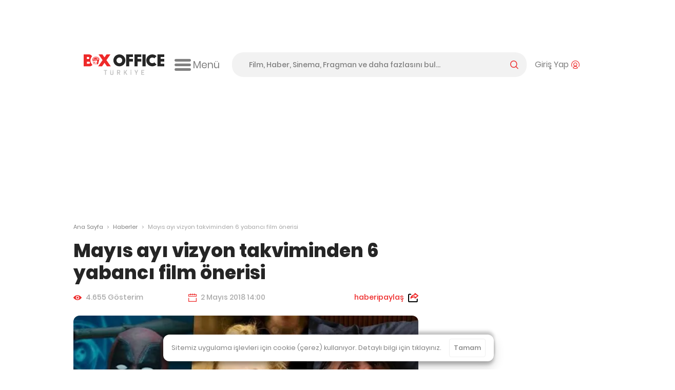

--- FILE ---
content_type: text/html; charset=utf-8
request_url: https://boxofficeturkiye.com/haber/mayis-ayi-vizyon-takviminden-6-yabanci-film-onerisi--1389
body_size: 22461
content:
<!--
Entropha Bilgi Teknolojileri tarafından geliştirilmiştir
            _                   _
           | |                 | |
  ___ _ __ | |_ _ __ ___  _ __ | |__   __ _
 / _ \ '_ \| __| '__/ _ \| '_ \| '_ \ / _` |
|  __/ | | | |_| | | (_) | |_) | | | | (_| |
 \___|_| |_|\__|_|  \___/| .__/|_| |_|\__,_|
                         | |
                         |_|
Development:
Cihan Uygun, @cihanuygun, 🗺️ Kocaeli, TR
————————————————————
Design by:
Pixelate Creative, @pixelaters, 🗺️ İstanbul, TR
————————————————————
-->
<!DOCTYPE html>
<html lang="tr">
<head prefix="og: http://ogp.me/ns#">
    <title>Mayıs ayı vizyon takviminden 6 yabancı film önerisi - Haberler - Box Office Türkiye</title>
    <link rel="apple-touch-icon" sizes="200x200" href="/assets/icons/favicon-200x200.png?v2025091618">

    <!-- Android icons -->
    <!-- Windows icons -->
    <link rel="shortcut icon" href="/favicon.ico?v20250916" id="favicon" />
    <meta charset="UTF-8">
    <meta name="viewport" content="width=device-width,initial-scale=1,maximum-scale=5,minimum-scale=1,viewport-fit=cover" />
    <meta name="theme-color" content="#ffffff" />
    <meta name="google" content="notranslate">
    <meta property="fb:app_id" content="1020519578008936" />
    <meta name="title" content="Mayıs ayı vizyon takviminden 6 yabancı film önerisi - Haberler - Box Office Türkiye" />
    <meta name="description" content="Dünya genelinde olduğu gibi Türkiye&#x27;de&#xA0;de Avengers: Infinity War gişeyi domine ediyor. Fakat bu durum girdiğimiz yeni ayın ortasına kadar sürecek gibi duruyor. Zira mayıs takviminde Deadpool 2, Solo: A Star Wars Story gibi merakla beklenen yabancı filmler bulunuyor. Bu vesileyle mayıs ayı takviminden&#xA0;öneri mahiyetinde altı yabancı film seçtim." />
    <meta name="robots" content="max-image-preview:large">
    <link rel="dns-prefetch" href="https://cdn.boxofficeturkiye.com" />
    <link rel="dns-prefetch" href="https://static.boxofficeturkiye.com" />
    <link rel="dns-prefetch" href="https://googleads.g.doubleclick.net" />
    <link rel="dns-prefetch" href="https://static.doubleclick.net" />
    <link rel="dns-prefetch" href="https://fonts.gstatic.com" />
    <link rel="dns-prefetch" href="https://www.youtube.com" />
    <link rel="dns-prefetch" href="https://i.ytimg.com" />
    <link rel="dns-prefetch" href="https://platform.instagram.com" />
    <link rel="dns-prefetch" href="https://www.instagram.com" />
    <link rel="dns-prefetch" href="https://platform.twitter.com" />
    <link rel="dns-prefetch" href="https://syndication.twitter.com" />
    <link rel="preload" href="https://static.boxofficeturkiye.com/font/roboto/700.woff2" as="font" type="font/woff2" crossorigin>
    <link rel="preload" href="https://static.boxofficeturkiye.com/font/icon/box-office-custom.woff?v23" as="font" type="font/woff2" crossorigin>
    <link rel="preload" href="https://static.boxofficeturkiye.com/font/poppins/600.woff2" as="font" type="font/woff2" crossorigin>
    <link rel="preload" href="https://static.boxofficeturkiye.com/font/poppins/500.woff2" as="font" type="font/woff2" crossorigin>
    <link rel="preload" href="https://static.boxofficeturkiye.com/font/poppins/regular.woff2" as="font" type="font/woff2" crossorigin>
        <link rel="dns-prefetch" href="https://securepubads.g.doubleclick.net" />
        <link rel="dns-prefetch" href="https://pagead2.googlesyndication.com" />
        <link rel="dns-prefetch" href="https://www.gstatic.com" />
    <meta property="og:site_name" content="Box Office Türkiye" />
    <meta property="og:url" content="https://boxofficeturkiye.com/haber/mayis-ayi-vizyon-takviminden-6-yabanci-film-onerisi--1389" />
    <meta property="og:type" content="website" />
    <meta property="og:title" content="Mayıs ayı vizyon takviminden 6 yabancı film önerisi - Haberler - Box Office Türkiye" />
    <meta property="og:description" content="Dünya genelinde olduğu gibi Türkiye&#x27;de&#xA0;de Avengers: Infinity War gişeyi domine ediyor. Fakat bu durum girdiğimiz yeni ayın ortasına kadar sürecek gibi duruyor. Zira mayıs takviminde Deadpool 2, Solo: A Star Wars Story gibi merakla beklenen yabancı filmler bulunuyor. Bu vesileyle mayıs ayı takviminden&#xA0;öneri mahiyetinde altı yabancı film seçtim." />
        <meta property="og:image" content="https://static.boxofficeturkiye.com/news/1350x675/1389-74J5W.jpg" />
    <meta property="fb:pages" content="105076946430" />
    <meta property="twitter:account_id" content="36184328" />
    <meta name="twitter:card" content="summary_large_image" />
    <meta name="twitter:site" content="@boxofficeturkey" />
    <meta name="twitter:title" content="Mayıs ayı vizyon takviminden 6 yabancı film önerisi - Haberler - Box Office Türkiye" />
    <meta name="twitter:description" content="Dünya genelinde olduğu gibi Türkiye&#x27;de&#xA0;de Avengers: Infinity War gişeyi domine ediyor. Fakat bu durum girdiğimiz yeni ayın ortasına kadar sürecek gibi duruyor. Zira mayıs takviminde Deadpool 2, Solo: A Star Wars Story gibi merakla beklenen yabancı filmler bulunuyor. Bu vesileyle mayıs ayı takviminden&#xA0;öneri mahiyetinde altı yabancı film seçtim." />
    <meta name="twitter:creator" content="@boxofficeturkey" />
    <meta name="twitter:domain" content="https://boxofficeturkiye.com" />
    <meta name="twitter:image:src" content="https://static.boxofficeturkiye.com/news/1350x675/1389-74J5W.jpg" />
    <link rel="canonical" href="https://boxofficeturkiye.com/haber/mayis-ayi-vizyon-takviminden-6-yabanci-film-onerisi--1389" />
    
    
        <link href="https://static.boxofficeturkiye.com/font/poppins/font.min.css" rel="stylesheet" />
        <link href="https://static.boxofficeturkiye.com/font/roboto/font.min.css" rel="stylesheet" />
        <link href="https://static.boxofficeturkiye.com/font/icon/font.min.css?v2025-03-08" rel="stylesheet" />
        <link href="https://static.boxofficeturkiye.com/lib/jquery.selectric/selectric.min.css" rel="stylesheet" />
        <link href="https://static.boxofficeturkiye.com/lib/jquery.owlcarousel-2.3.4/owl.carousel.min.css" rel="stylesheet" />
        
        <link rel="stylesheet" href="https://static.boxofficeturkiye.com/lib/jquery.ilightbox-2.2.4/ilightbox.min.css" media="all" />
        
    <link href="/assets/css/pages/title.min.css?v=sOXtFldZKqG0d1P6-GHUEdCkrcZto1phnmUh-cl-C3o" rel="stylesheet" />
    <link href="/assets/css/pages/news.min.css?v=FdDBufjfE4lCwikeRDV67Wf5aVTF8Bbk29rGHxLn66c" rel="stylesheet" />

        <link rel="stylesheet" href="/assets/css/style.min.css?v=omgpJVJEBrtiSHdSqgyWZZiuHcK44erb4E6JEtbY0CE" media="all" />
    
        <script async src="https://securepubads.g.doubleclick.net/tag/js/gpt.js"></script>
        <script data-ad-client="ca-pub-1548831598988051" async src="https://pagead2.googlesyndication.com/pagead/js/adsbygoogle.js"></script>
        <script>function addEmpPreAd() { var e = document.createElement("script"); e.async = !0, e.src = "https://static.virgul.com/theme/mockups/ads/boxofficeturkiye.js?cs=" + parseInt((new Date).getTime() / 864e5), e.id = "empprscrpt", document.getElementsByTagName("head")[0].appendChild(e) } addEmpPreAd();</script>
    <script type="application/ld+json">{"@context":"http://schema.org","@type":"Organization","name":"Box Office Türkiye","logo":{"@type":"ImageObject","url":"https://static.boxofficeturkiye.com/theme/v2/logo-social.png"},"sameAs":["https://www.youtube.com/user/boxofficeturkiye","https://facebook.com/boxofficeturkey","https://twitter.com/boxofficeturkey","https://instagram.com/boxofficeturkey"],"url":"https://boxofficeturkiye.com/","contactPoint":[{"@type":"ContactPoint","contactType":"member relations service","email":"info@boxofficeturkiye.com","areaServed":"TR","url":"https://boxofficeturkiye.com/"}]}</script>
        <script type="application/ld+json">{"@context":"https://schema.org","@type":"NewsArticle","name":"Mayıs ayı vizyon takviminden 6 yabancı film önerisi","description":"<p><strong>D&uuml;nya genelinde olduğu gibi T&uuml;rkiye&#39;de&nbsp;de Avengers: Infinity War gişeyi domine ediyor. Fakat bu durum girdiğimiz yeni ayın ortasına kadar s&uuml;recek gibi duruyor. Zira mayıs takviminde Deadpool 2, Solo: A Star Wars Story gibi merakla beklenen yabancı filmler bulunuyor. Bu vesileyle mayıs ayı takviminden&nbsp;&ouml;neri mahiyetinde altı yabancı film se&ccedil;tim.</strong></p>\r\n","image":{"@type":"ImageObject","url":"https://static.boxofficeturkiye.com/675x350/1389-74J5W.jpg"},"url":"https://boxofficeturkiye.com/haber/mayis-ayi-vizyon-takviminden-6-yabanci-film-onerisi--1389","author":{"@type":"Organization"},"creator":{"@type":"Organization"},"dateCreated":"2018-05-02","datePublished":"2018-05-02","headline":"Mayıs ayı vizyon takviminden 6 yabancı film önerisi"}</script>
</head>
<body class="news-page " data-status-code="200">
    <div class="pageskin-wrapper l-pageskin"></div>
    <div class="content-wrapper">
        
            <div style="height:90px;" data-empower-zone="160480" class="empower-ad ad top"></div>
        
        
        <div class="l ads_sticky-wrapper">
    <div class="ads_160x600-left">
        <div id="div-gpt-ad-1594192741202-0"></div>
    </div>
    <div class="ads_160x600-right">
        <div id="div-gpt-ad-1594192867323-0"></div>
    </div>
</div>
        
<div class="layout bg-color-white c-header__wrapper">
    <header class="c-header">
        <div class="c-header--inner">
            <a href="/" class="c-logo-link">
                <img src="/assets/image/logo-h-color.svg?v20250916" class="c-logo c-logo-link__img" alt="Box Office Türkiye" />
            </a>
            <div class="c-hamburger-menu">
                <button class="c-hamburger-menu__button icon-inline svg-ml">
                    <i class="b-i b-i-hamburger" aria-hidden="true"></i>
                    <span class="c-hamburger-menu__label hide-small">Menü</span>
                </button>
            </div>
            <!-- end c-logo -->
            <div class="c-header__controls">
                <div class="c-search-form-wrapper">
                    <form method="post" class="c-search-form">
                        <span class="c-search-form__close">
                            <i class="b-i b-i-close" aria-hidden="true"></i>
                        </span>
                        <input type="search" id="search" class="c-search-form__input" autocomplete="off" autocorrect="off" autocapitalize="none" placeholder="Film, Haber, Sinema, Fragman ve daha fazlasını bul..." />
                        <label for="search" class="c-search-form__label icon-inline svg-ml">
                            <span class="label__active">arama yap</span>
                            <i class="b-i b-i-magnifier color-primary" aria-hidden="true"></i>
                        </label>
                    <input name="__RequestVerificationToken" type="hidden" value="CfDJ8Fl3wt5VRwdAq2UkrUkMI-rsJSAkx4WUmhrf9UOGEg9m29FCyXggL6SZqyHwithLhP66WTaL3rC0wSzGWTBMm1uUUBqhr80XNZNKP7_WpBtn9_3Tahf_ZnkIpIVDiW09A7Ir9tauTXkKWB0gL9vcF8Q" /></form>
                </div>
                <!-- end c-search-form -->
                <div class="c-search">
                    <button class="c-search__button icon-inline svg-ml">
                        <i class="b-i b-i-search color-primary" aria-hidden="true"></i>
                    </button>
                </div>
                <div class="c-account">
                        <button class="c-account__button icon-inline svg-ml">
                            <span class="c-account__label hide-small">Giriş Yap</span><i class="b-i b-i-user-with-arc color-primary" aria-hidden="true"></i>
                        </button>
                </div>
                <!-- end c-login-form -->
            </div>
            <!-- end c-header__controls -->
            <!--<div class="c-header__mobile-trigger">
                <div class="hamburger-menu"></div>
            </div>-->
        </div>
    </header>
</div>
<!-- end c-header -->   
        <div class="c-mega-menu">
    <div class="layout bg-color-white">
        <div class="c-mega-menu__header">
            <a href="/" class="c-logo-link">
                <img src="/assets/image/logo-h-color.svg?v20250916" class="c-logo c-logo-link__img" alt="Box Office Türkiye" />
            </a>
            <button class="c-mega-menu__close">
                <i class="b-i b-i-times color-white" aria-hidden="true"></i>
            </button>
        </div>
        <div class="c-mega-menu__body">
            <nav class="c-mega-menu__section">
                <strong><i class="b-i b-i-film-stripe-new color-primary"></i> Filmler</strong>
                <ul>
                    <li><a href="/filmler/yerli-filmler">Yerli Filmler</a></li>
                    <li><a href="/filmler/yabanci-filmler">Yabancı Filmler</a></li>
                    <li><a href="/takvim">Vizyon Takvimi</a></li>
                    <li><a href="/takvim/vizyon-takvimi-tablosu">Vizyon Takvimi Tablosu</a></li>
                    <li><a href="/seanslar">Seanslar</a></li>
                    <li><a href="/fragmanlar">Fragmanlar</a></li>
                    <li><a href="/afisler/tumu">Afişler</a></li>
                    <!--{ "AllMovies", new { controller = "AllTimes", action = "Audience", routeValues = new Dictionary<string, string>() { { "movieOrigin", TitleOriginEnum.All.ToString() } } } },-->
                    <li><a href="/tum-zamanlar/seyirci-rekorlari/tum-filmler">Rekortmen 100 Film</a></li>
                    <li><a href="/karsilastirmalar">Karşılaştırmalar</a></li>
                </ul>
            </nav>
            <nav class="c-mega-menu__section">
                <strong><i class="b-i b-i-ticket color-primary"></i> Box Office</strong>
                <ul>
                    <li><a href="/hafta-sonu/yillar">Hafta Sonu</a></li>
                    <li><a href="/hafta/yillar">Hafta</a></li>
                    <li><a href="/yillik">Tüm Filmler Yıllık</a></li>
                    <li><a href="/yerli-filmler">Yerli Filmler Yıllık</a></li>
                    <li><a href="/tum-zamanlar">Tüm Zamanlar</a></li>
                    <li><a href="/dagitimcilar">Dağıtımcılar</a></li>
                    <li><a href="/studyolar">Stüdyolar</a></li>
                </ul>
            </nav>
            <nav class="c-mega-menu__section">
                <strong><i class="b-i b-i-star-full color-primary"></i> Haberler</strong>
                <ul>
                    <li><a href="/haberler/tumu">Tüm Haberler</a></li>
                    <li><a href="/haberler/yerli-film-haberleri">Yerli Film Haberleri</a></li>
                    <li><a href="/haberler/yabanci-film-haberleri">Yabancı Film Haberleri</a></li>
                    <li><a href="/haberler/dizi-haberleri">Dizi Haberleri</a></li>
                    <li><a href="/haberler/hashtag/Streaming">Platform Haberleri</a></li>
                </ul>
            </nav>
            <nav class="c-mega-menu__section">
                <strong><i class="b-i b-i-person-seated color-primary"></i> Diziler</strong>
                <ul>
                    <li><a href="/diziler">Diziler</a></li>
                    <li><a href="/haberler/hashtag/G%C3%BCn%C3%BCn%20en%20%C3%A7ok%20izlenen%20dizileri">Günün En Çok İzlenenleri</a></li>
                    <li><a href="/haberler/hashtag/Haftan%C4%B1n%20En%20%C3%87ok%20%C4%B0zlenen%20Dizileri">Haftalık Top 10 Reyting</a></li>
                    <li><a href="/haberler/dizi-haberleri">Dizi Haberleri</a></li>
                    <li><a href="/haberler/hashtag/Streaming">Platform Haberleri</a></li>
                </ul>
            </nav>
            <nav class="c-mega-menu__section">
                <strong><i class="b-i b-i-database color-primary"></i> Site</strong>
                <ul>
                    <li><a href="/kurumsal/hakkimizda">Hakkımızda</a></li>
                    <li><a href="/kurumsal/s.s.s">Sıkça Sorulan Sorular</a></li>
                    <li><a href="/kurumsal/reklam-verin">Reklam Verin</a></li>
                    <li><a href="/kurumsal/icerik-izni">İçerik İzni</a></li>
                </ul>
            </nav>
        </div>

        <div class="c-mega-menu__footer">
            <nav class="c-footer-nav c-footer-nav__social">
    <ul class="c-footer-nav__list">
        <li class="c-footer-nav__item">
            <a href="https://www.youtube.com/user/boxofficeturkiye?sub_confirmation=1" class="c-footer-nav__link youtube" target="_blank" rel="noopener" aria-label="Box Office Türkiye Youtube">
                <svg class="i-20 i-inline" viewBox="0 0 16 16" version="1.1" aria-hidden="true">
    <path d="M15.666 4.124A2.01 2.01 0 0014.251 2.7C13.003 2.364 8 2.364 8 2.364s-5.003 0-6.251.336A2.011 2.011 0 00.334 4.124C0 5.38 0 8 0 8s0 2.62.334 3.876A2.011 2.011 0 001.749 13.3c1.248.336 6.251.336 6.251.336s5.003 0 6.251-.336a2.015 2.015 0 001.415-1.424C16 10.62 16 8 16 8s0-2.62-.334-3.876zm-9.302 6.255V5.621L10.545 8l-4.181 2.379z" />
</svg>
            </a>
        </li>
        <li class="c-footer-nav__item">
            <a href="https://facebook.com/boxofficeturkey" class="c-footer-nav__link facebook" target="_blank" rel="noopener"  aria-label="Box Office Türkiye Facebook">
                <svg class="i-20 i-inline" viewBox="0 0 16 16" version="1.1" aria-hidden="true">
    <path d="M11.697 8.953l.441-2.881h-2.76V4.203c0-.789.385-1.557 1.621-1.557h1.254V.193S11.116 0 10.026 0c-2.27 0-3.755 1.379-3.755 3.877v2.195H3.746v2.881h2.525v6.926a10.06 10.06 0 003.108 0V8.953h2.318z" />
</svg>
            </a>
        </li>
        <li class="c-footer-nav__item">
            <a href="https://twitter.com/boxofficeturkey" class="c-footer-nav__link social-x" target="_blank" rel="noopener"  aria-label="Box Office Türkiye 𝕏">
                <svg class="i-20 i-inline" viewBox="0 0 16 16" version="1.1" aria-hidden="true">
    <path d="M12.6.8H15L9.7 6.9l6.3 8.3h-4.9l-3.9-5.1-4.4 5.1H.3L6 8.7 0 .8h5.1l3.5 4.6 4-4.6zm-.9 13h1.4L4.3 2.2H2.9l8.8 11.6z" />
</svg>
            </a>
        </li>
        <li class="c-footer-nav__item">
            <a href="https://instagram.com/boxofficeturkey" class="c-footer-nav__link instagram" target="_blank" rel="noopener"  aria-label="Box Office Türkiye Instagram">
                <svg class="i-20 i-inline" viewBox="0 0 16 16" version="1.1" aria-hidden="true">
    <path d="M8 0C5.827 0 5.555.009 4.702.048 3.85.087 3.269.222 2.76.42a3.917 3.917 0 00-1.417.923A3.917 3.917 0 00.42 2.76C.222 3.269.086 3.85.048 4.702.009 5.555 0 5.827 0 8c0 2.174.009 2.445.048 3.298.039.852.174 1.434.372 1.942.201.534.516 1.018.923 1.417a3.92 3.92 0 001.417.923c.509.198 1.09.333 1.942.372C5.555 15.99 5.827 16 8 16s2.445-.009 3.298-.048c.852-.039 1.434-.174 1.942-.372a3.917 3.917 0 001.417-.923 3.92 3.92 0 00.923-1.417c.198-.508.333-1.09.372-1.942C15.99 10.445 16 10.173 16 8s-.009-2.445-.048-3.298c-.039-.852-.174-1.433-.372-1.942a3.917 3.917 0 00-.923-1.417A3.917 3.917 0 0013.24.42c-.508-.198-1.09-.333-1.942-.372C10.445.009 10.174 0 8 0zm0 1.441c2.136 0 2.389.008 3.232.047.781.035 1.204.166 1.486.275.374.145.64.318.92.598.28.28.454.546.598.92.11.282.24.706.276 1.485.038.845.047 1.098.047 3.234s-.008 2.389-.046 3.232c-.036.781-.166 1.204-.276 1.485a2.471 2.471 0 01-.598.92 2.46 2.46 0 01-.92.598c-.282.11-.705.24-1.486.276-.844.039-1.097.048-3.233.048-2.137 0-2.389-.008-3.233-.046-.78-.036-1.204-.166-1.485-.276a2.48 2.48 0 01-.92-.598 2.467 2.467 0 01-.598-.92c-.11-.281-.24-.705-.275-1.485-.039-.845-.048-1.098-.048-3.234s.009-2.389.047-3.233c.035-.78.166-1.204.275-1.485.145-.374.318-.64.598-.92s.546-.454.92-.598c.282-.11.706-.24 1.485-.275.845-.039 1.098-.048 3.234-.048z" />
    <path d="M8 10.669a2.67 2.67 0 010-5.338 2.67 2.67 0 010 5.338zm0-6.781a4.11 4.11 0 00-4.113 4.11 4.11 4.11 0 004.11 4.113H8a4.11 4.11 0 100-8.223zm5.308-.075a.972.972 0 11-1.944 0 .972.972 0 011.944 0" />
</svg>

            </a>
        </li>
        <li class="c-footer-nav__item">
            <a href="https://www.linkedin.com/company/box-office-turkiye/" class="c-footer-nav__link linkedin" target="_blank" rel="noopener"  aria-label="Box Office Türkiye LinkedIn">
                <svg class="i-20 i-inline" viewBox="0 0 16 16" version="1.1" aria-hidden="true">
    <path d="M13.6 13.6h-2.4V9.9c0-.9 0-2-1.2-2s-1.4 1-1.4 2v3.8H6.2V6h2.3v1c.5-.8 1.4-1.2 2.3-1.2 2.4 0 2.8 1.6 2.8 3.6v4.2zM3.6 5c-.8 0-1.4-.7-1.4-1.4s.6-1.4 1.4-1.4S5 2.8 5 3.6 4.3 5 3.6 5m1.1 8.6H2.4V6h2.4v7.6zM14.8 0H1.2C.5 0 0 .5 0 1.2v13.7c0 .6.5 1.1 1.2 1.1h13.6c.6 0 1.2-.5 1.2-1.2V1.2c0-.7-.5-1.2-1.2-1.2" />
</svg>
            </a>
        </li>
        <li class="c-footer-nav__item">
            <a class="c-footer-nav__link feed" target="_blank" rel="noopener" aria-label="Box Office Türkiye RSS Beslemesi" href="/feed/news.atom">
                <svg class="i-20 i-inline" viewBox="0 0 16 16" version="1.1" aria-hidden="true">
    <path d="M12.6 0H3.4C1.5 0 0 1.5 0 3.4v9.1c0 2 1.5 3.5 3.4 3.5h9.1c1.9 0 3.4-1.5 3.4-3.4V3.4C16 1.5 14.5 0 12.6 0zM4.3 13.3c-.8 0-1.5-.7-1.5-1.5s.7-1.5 1.5-1.5 1.5.7 1.5 1.5-.7 1.5-1.5 1.5zm3.6 0c0-2.8-2.3-5.1-5.1-5.1V6.1c4 0 7.3 3.3 7.3 7.3H7.9zm3.6 0c0-4.8-3.9-8.8-8.8-8.8V2.4c6 0 10.9 4.9 10.9 10.9h-2.1z" />
</svg>
            </a>
        </li>
    </ul>
    <!--end c-footer-nav__list-->
</nav>
        </div>
    </div>
    <div class="c-mega-menu__scroll-down-indicator"><i class="b-i b-i-chevron-down color-primary"></i></div>
</div>
<!--end c-primary-nav-->
<div class="l ads_970x250_wrapper ad billboard">
    <div class="ads_970x250">
        
            <div style="height:250px" data-empower-zone="160469" class="empower-ad"></div>
        
        
    </div>
</div>
<div class="l ads_mobile-masthead_wrapper">
    <div id="div-gpt-ad-1594193614005-0"></div>
</div>
        <main id="main">
            <div class="l">
    <div class="l-main">
        <div class="breadcrumb">
            <a class="breadcrumb__section" href="/">Ana Sayfa</a>
            <i class="breadcrumb__divider">&gt;</i>
            <a class="breadcrumb__section" href="/haberler/tumu">Haberler</a>
            <i class="breadcrumb__divider">&gt;</i>
            <div class="breadcrumb__section is-active">Mayıs ayı vizyon takviminden 6 yabancı film önerisi</div>
        </div><!-- breadcrumb ends -->
    </div>
    <!--end .l-main-->
</div>

<div class="l l--two-col">
    <div class="l-main">
        <div class="c-section news-detail">
            <div class="c-page-header">
                <h1 class="c-page-subheader__title">Mayıs ayı vizyon takviminden 6 yabancı film önerisi</h1>
            </div>
            <!--end c-page-header-->

            <div class="date-title-share__grid alizarin-theme">
                <div class="icon-inline svg-mr">
                    <svg class="i-16 fill-alizarin i-inline" viewBox="0 0 16 16" version="1.1" aria-hidden="true">
    <path d="M8 3.231c-3.057 0-5.829 1.672-7.875 4.389a.633.633 0 000 .756c2.046 2.72 4.818 4.393 7.875 4.393s5.829-1.673 7.875-4.389a.633.633 0 000-.756C13.829 4.903 11.057 3.231 8 3.231zm.219 8.126A3.366 3.366 0 014.642 7.78a3.372 3.372 0 013.139-3.139 3.367 3.367 0 013.577 3.577 3.381 3.381 0 01-3.139 3.139zm-.101-1.55a1.81 1.81 0 01-1.925-1.925A1.82 1.82 0 017.885 6.19 1.809 1.809 0 019.81 8.114a1.82 1.82 0 01-1.692 1.693z" />
</svg>

                    4.655 Gösterim
                </div>
                <div class="icon-inline svg-mr">
                    <svg class="i-16 fill-alizarin i-inline" viewBox="0 0 16 16" version="1.1" aria-hidden="true">
    <path d="M15.997 6.115v-3.07-1.198a.615.615 0 0 0-.615-.616h-3.074V.615A.614.614 0 0 0 11.694 0h-.003a.613.613 0 0 0-.614.614v.616H8.616V.615A.615.615 0 0 0 8.001 0h-.004a.614.614 0 0 0-.614.615v.615H4.921V.615a.614.614 0 0 0-1.228 0v.615H.616A.617.617 0 0 0 0 1.847v4.265h15.997v.003zM1.231 2.462h2.461v.618a.613.613 0 1 0 1.228 0v-.618h2.462v.618c0 .339.275.614.614.614h.003a.614.614 0 0 0 .614-.614v-.618h2.462v.618c0 .339.274.614.614.614h.003a.612.612 0 0 0 .612-.614v-.618h2.461v2.462H1.231V2.462z" />
    <path d="M14.767 8.396v6.372H1.231V8.396H0v6.987c0 .338.272.609.609.613h12.872c.014 0 .025.004.04.004h1.86a.615.615 0 0 0 .613-.607V8.396h-1.227z" />
</svg>
<!-- calendar -->
                    2 Mayıs 2018 14:00
                </div>
                <div>
                    <div class="share__container">
                        <span class="icon-inline svg-ml news__share-btn color-alizarin">
                            <span class="hide-small">haberi </span>paylaş
                            <svg class="i-20 i-inline" viewBox="0 0 16 14.352" version="1.1" aria-hidden="true">
    <path class="fill-black" d="M1.626,14.352h11.817c0.892,0,1.626-0.734,1.626-1.646V9.534c0-0.436-0.357-0.793-0.793-0.793
		c-0.436,0-0.793,0.357-0.793,0.793v3.172c0,0.04-0.02,0.059-0.04,0.059H1.626c-0.02,0-0.04-0.02-0.04-0.059V2.932
		c0-0.04,0.02-0.059,0.04-0.059l2.538-0.02c0.436,0,0.793-0.357,0.793-0.793S4.6,1.266,4.164,1.266l0,0H1.626
		C0.734,1.266,0,2,0,2.912v9.774C0,13.618,0.734,14.352,1.626,14.352z" />
    <path class="fill-alizarin" d="M15.623,3.507L11.4,0.196c-0.278-0.218-0.654-0.258-0.972-0.099
		c-0.317,0.159-0.515,0.476-0.515,0.833V2C5.016,3.11,3.846,6.282,3.569,7.611C3.489,8.027,3.688,8.443,4.064,8.622
		c0.139,0.059,0.258,0.099,0.397,0.099c0.258,0,0.515-0.119,0.694-0.317c1.209-1.408,3.589-1.606,4.758-1.626V7.73
		c0,0.357,0.198,0.674,0.535,0.833c0.317,0.159,0.694,0.099,0.971-0.119l4.243-3.509C15.881,4.756,16,4.498,16,4.22
		C15.98,3.943,15.861,3.685,15.623,3.507z M11.499,6.322V6.144c0-0.476-0.377-0.892-0.853-0.912c-0.139,0-0.357-0.02-0.674-0.02
		c-0.892,0-2.419,0.099-3.846,0.674c0.813-0.991,2.201-1.983,4.62-2.439c0.436-0.079,0.753-0.456,0.753-0.892V2.297l2.498,1.943
		L11.499,6.322z" />
</svg>
                        </span>
                        <ul>
                            <li data-sharer-type="facebook" data-sharer-url="https://boxtr.co/2FAc5ow" data-sharer-text="Mayıs ayı vizyon takviminden 6 yabancı film önerisi">
                                <span class="share__icon facebook">
                                    <i class="b-i b-i-facebook" aria-hidden="true" aria-label="Facebook"></i>
                                </span>
                                Facebook
                            </li>
                            <li data-sharer-type="twitter" data-sharer-url="https://boxtr.co/2FAc5ow" data-sharer-text="Mayıs ayı vizyon takviminden 6 yabancı film önerisi">
                                <span class="share__icon social-x">
                                    <i class="b-i b-i-social-x" aria-hidden="true" aria-label="Twitter"></i>
                                </span>
                                X
                            </li>
                            <li class="whatsapp" data-sharer-type="whatsapp" data-sharer-url="https://boxtr.co/2FAc5ow" data-sharer-text="Mayıs ayı vizyon takviminden 6 yabancı film önerisi">
                                <span class="share__icon whatsapp">
                                    <i class="b-i b-i-whatsapp" aria-hidden="true" aria-label="WhatsApp"></i>
                                </span>
                                WhatsApp
                            </li>
                        </ul>
                    </div>
                </div>
            </div> <!-- end date-title-share__grid -->
            <figure>
                    <img src="https://static.boxofficeturkiye.com/news/675x350/1389-74J5W.jpg" alt="Mayıs ayı vizyon takviminden 6 yabancı film önerisi" class="border-radius-12 img-block">
                <figcaption class="c-news__headline"><p><strong>D&uuml;nya genelinde olduğu gibi T&uuml;rkiye&#39;de&nbsp;de Avengers: Infinity War gişeyi domine ediyor. Fakat bu durum girdiğimiz yeni ayın ortasına kadar s&uuml;recek gibi duruyor. Zira mayıs takviminde Deadpool 2, Solo: A Star Wars Story gibi merakla beklenen yabancı filmler bulunuyor. Bu vesileyle mayıs ayı takviminden&nbsp;&ouml;neri mahiyetinde altı yabancı film se&ccedil;tim.</strong></p>
</figcaption>
            </figure>
            <hr>
            <div class="c-news__items-wrapper">
                    
<h3 class="c-news__subtitle c-news__subtitle--bold" style="color:#444444">04 Mayıs 2018</h3>
                    
    <div class="c-newspage__item c-newspage__item--link" data-order="4"><a href="https://boxofficeturkiye.com/film/oyun-gecesi--2013579">Oyun Gecesi (Game Night)</a></div>

                    
    <figure data-order="5">
        <img src="https://static.boxofficeturkiye.com/news/item/675/9571-dSyVc.jpg" srcset="https://static.boxofficeturkiye.com/news/item/675/9571-dSyVc.jpg, https://static.boxofficeturkiye.com/news/item/675/9571-dSyVc@2x.jpg 2x" class="img-block border-radius-12" />
    </figure>

                    
    <div class="c-newspage__item c-newspage__item--text" data-order="6"><p><a href="https://boxofficeturkiye.com/kisi/rachel-mcadams--356"><strong>Rachel McAdams</strong></a> ve <a href="https://boxofficeturkiye.com/kisi/jason-bateman--412"><strong>Jason Bateman</strong></a>&#39;ın başrollerini paylaştığı <a href="https://boxofficeturkiye.com/film/oyun-gecesi--2013579"><strong>Game Night</strong></a>; bilumum kutu oyunları, sessiz sinema, arkadaş arası eğlenceli oyunlarda rekabeti bir adım &ouml;teye g&ouml;t&uuml;recek derecede bu konuda takıntılı Max ve Annie &ccedil;ifti ile onların oyun gecelerinin daimi katılımcıları olan arkadaşları, Max&#39;in abisinin d&uuml;zenlediği bir oyun gecesinin &ccedil;ıkmaza girmesiyle gelişen olayları anlatıyor. Klasik bir Hollywood komedisi g&ouml;r&uuml;n&uuml;m&uuml;ndeki Game Night&#39;ta&nbsp;başarılı oyuncu kadrosu, filmin ritmini belirleyen m&uuml;zikler ve farklı alt t&uuml;rlere referanslar i&ccedil;eren mizansenler fark yaratıyor.</p>
</div>

                    
    <div class="c-newspage__item c-newspage__item--link" data-order="7"><a href="https://boxofficeturkiye.com/film/inatci-bir-adam--2014212">İnatçı Bir Adam (A Man of Integrity)</a></div>

                    
    <figure data-order="8">
        <img src="https://static.boxofficeturkiye.com/news/item/675/9558-e2GlL.jpg" srcset="https://static.boxofficeturkiye.com/news/item/675/9558-e2GlL.jpg, https://static.boxofficeturkiye.com/news/item/675/9558-e2GlL@2x.jpg 2x" class="img-block border-radius-12" />
    </figure>

                    
    <div class="c-newspage__item c-newspage__item--text" data-order="9"><p><strong>Mohammad Rasoulof</strong>&#39;un yazıp y&ouml;nettiği <strong>İnat&ccedil;ı Bir Adam</strong>, ailesiyle yaşadığı şehirden uzakta bir k&ouml;yde balık yetiştirerek hayatını idame ettiren Reza&#39;nın, &ccedil;iftliğinin hemen yanı başındaki şirketle arasında oluşan husumet sonrası verdiği m&uuml;cadeleyi ele alıyor.&nbsp;<a href="https://boxofficeturkiye.com/film/inatci-bir-adam--2014212"><strong>Reza Akhlaghirad</strong></a>&#39;ın başrol&uuml;nde yer aldığı film, yakın d&ouml;nem İran sinemasının &ouml;nemli &ouml;rneklerinden biri olarak g&ouml;steriliyor</p>
</div>

                    
<h3 class="c-news__subtitle c-news__subtitle--bold" style="color:#444444">18 Mayıs 2018</h3>
                    
    <div class="c-newspage__item c-newspage__item--link" data-order="11"><a href="https://boxofficeturkiye.com/film/partilerde-kiz-tavlama-sanati--2014025">Partilerde Kız Tavlama Sanatı (How to Talk to Girls at Parties)</a></div>

                    
    <figure data-order="12">
        <img src="https://static.boxofficeturkiye.com/news/item/675/9562-LxapU.jpg" srcset="https://static.boxofficeturkiye.com/news/item/675/9562-LxapU.jpg, https://static.boxofficeturkiye.com/news/item/675/9562-LxapU@2x.jpg 2x" class="img-block border-radius-12" />
    </figure>

                    
    <div class="c-newspage__item c-newspage__item--text" data-order="13"><p><strong>Neil Gaiman</strong><span style="color:rgb(68, 68, 68)">&#39;ın &ouml;nceleri kısa hik&acirc;ye olan daha sonra&nbsp;</span><strong>Gabriel Ba</strong><span style="color:rgb(68, 68, 68)">ve&nbsp;</span><strong>Fabio Moon</strong><span style="color:rgb(68, 68, 68)">&nbsp;kardeşlerin &ccedil;izgileriyle&nbsp;grafik romana d&ouml;n&uuml;şt&uuml;r&uuml;len eseri&nbsp;</span><a href="https://boxofficeturkiye.com/film/partilerde-kiz-tavlama-sanati--2014025"><strong>How To Talk To Girls At Parties</strong></a><span style="color:rgb(68, 68, 68)">&#39;in sinema uyarlaması, krali&ccedil;e&nbsp;</span>Boadicea&#39;nın d&uuml;zenlediği gizli bir partide tanışan Enn ile Zan&#39;ın birlikte ge&ccedil;irdikleri punk ve aşk ile yoğrulmuş zamanları anlatıyor. Filmin y&ouml;netmen koltuğunda ise&nbsp;<strong>Hedwig and the Angry Inch, Shortbus</strong> ve <strong>Rabbit Hole</strong> filmleriyle tanınan&nbsp;<strong>John Cameron Mitchell</strong> bulunuyor.</p>
</div>

                    
    <div class="c-newspage__item c-newspage__item--link" data-order="14"><a href="https://boxofficeturkiye.com/film/deadpool-2--2013642">Deadpool 2</a></div>

                    
    <figure data-order="15">
        <img src="https://static.boxofficeturkiye.com/news/item/675/9565-b5wEs.jpg" srcset="https://static.boxofficeturkiye.com/news/item/675/9565-b5wEs.jpg, https://static.boxofficeturkiye.com/news/item/675/9565-b5wEs@2x.jpg 2x" class="img-block border-radius-12" />
    </figure>

                    
    <div class="c-newspage__item c-newspage__item--text" data-order="16"><p>2016 yılında R-derecelendirmesi bariyerine rağmen &ouml;zellikle ABD&#39;de b&uuml;y&uuml;k bir gişe başarısı elde eden ve yetişkinleri hedef alan s&uuml;per kahraman filmlerinin de gişeden sağlam sayılarla &ccedil;ıkabileceğini ispatlayan <a href="https://boxofficeturkiye.com/film/deadpool--2012473"><strong>Deadpool</strong></a>&#39;un devam filmi, <a href="https://boxofficeturkiye.com/kisi/ryan-reynolds--319"><strong>Ryan Reynolds</strong></a>&#39;ın başrol&uuml;nde seyirciyle buluşacak. İlk filmin etkisi sonrası hayli merakla beklenen <a href="https://boxofficeturkiye.com/film/deadpool-2--2013642"><strong>Deadpool 2</strong></a>, gelecekte tehdit oluşturduğuna inandığı bir &ccedil;ocuğu ele ge&ccedil;irmek i&ccedil;in g&uuml;n&uuml;m&uuml;ze gelen Cable&#39;ı durdurmak adına Deadpool&#39;un bir araya getirdiği &#39;&ouml;zel&#39; timin hik&acirc;yesini anlatıyor.</p>
</div>

                    
<h3 class="c-news__subtitle c-news__subtitle--bold" style="color:#444444">25 Mayıs 2018</h3>
                    
    <div class="c-newspage__item c-newspage__item--link" data-order="18"><a href="https://boxofficeturkiye.com/film/hicbir-zaman-burada-degildin--2014132">Hiçbir Zaman Burada Değildin (You Were Never Really Here)</a></div>

                    
    <figure data-order="19">
        <img src="https://static.boxofficeturkiye.com/news/item/675/9569-qAYER.jpg" srcset="https://static.boxofficeturkiye.com/news/item/675/9569-qAYER.jpg, https://static.boxofficeturkiye.com/news/item/675/9569-qAYER@2x.jpg 2x" class="img-block border-radius-12" />
    </figure>

                    
    <div class="c-newspage__item c-newspage__item--text" data-order="20"><p><strong>Jonathan Ames</strong>&#39;in aynı isimli eserinden, <strong>Ratcatcher</strong> ve <a href="https://boxofficeturkiye.com/film/kevin-hakkinda-konusmaliyiz--2011235"><strong>We Need to Talk About Kevin</strong></a> filmleriyle tanıdığımız <a href="https://boxofficeturkiye.com/kisi/lynne-ramsay--8731"><strong>Lynne Ramsay</strong></a> tarafından sinemaya uyarlanan <a href="https://boxofficeturkiye.com/film/hicbir-zaman-burada-degildin--2014132"><strong>You Were Never Really Here</strong></a>, ruhen kendisine musallat olan ge&ccedil;mişiyle m&uuml;cadelesini d&uuml;şe kalka s&uuml;rd&uuml;ren ve iş olarak kayıp gen&ccedil; kızları bularak ailelerine geri getiren Joe&#39;nun, New York senat&ouml;r&uuml;n&uuml;n kızını kurtarması i&ccedil;in kiralandığı g&ouml;revinin &ccedil;etin bir hayatta kalma savaşına d&ouml;n&uuml;şmesi sonrası verdiği m&uuml;cadeleyi konu ediniyor. Filmin basit bir &quot;ruhen yaralı kiralık katil/tetik&ccedil;i&quot; hik&acirc;yesinden &ccedil;ok &ouml;teye ge&ccedil;mesinde, rejisiyle <strong>Lynne Ramsay</strong> ve performansıyla <a href="https://boxofficeturkiye.com/kisi/joaquin-phoenix--136"><strong>Joaquin Phoenix</strong></a>&#39;in payları b&uuml;y&uuml;k.</p>
</div>

                    
    <div class="c-newspage__item c-newspage__item--link" data-order="21"><a href="https://boxofficeturkiye.com/film/han-solo-bir-star-wars-hikayesi--2012910">Han Solo: Bir Star Wars Hikayesi (Solo: A Star Wars Story)</a></div>

                    
    <figure data-order="22">
        <img src="https://static.boxofficeturkiye.com/news/item/675/9573-g24x5.jpg" srcset="https://static.boxofficeturkiye.com/news/item/675/9573-g24x5.jpg, https://static.boxofficeturkiye.com/news/item/675/9573-g24x5@2x.jpg 2x" class="img-block border-radius-12" />
    </figure>

                    
    <div class="c-newspage__item c-newspage__item--text" data-order="23"><p><strong>Lawrence Kasdan</strong> ile oğlu <strong>Jon Kasdan</strong>&#39;ın senaryosuna imza attığı <a href="https://boxofficeturkiye.com/film/han-solo-bir-star-wars-hikayesi--2012910"><strong>Han Solo: Bir Star Wars Hikayesi</strong></a>, gen&ccedil; Han Solo&#39;nun tehlikeli yeraltı su&ccedil; d&uuml;nyasındaki maceraları sırasında uzun s&uuml;re yoldaşı olacak olan Chewbacca ve Lando Calrissian gibi Star Wars evreninin sevilen karakterleriyle yolunun kesişmesini ele alıyor. Star Wars evreninin sevilen karakterlerinden Han Solo&#39;nun filmi, prod&uuml;ksiyon s&uuml;recinde yaşanan sıkıntılarla anılsa da Star Wars hayranlarının merakında bir kayıp yok gibi...</p>
</div>

            </div>
            <div class="share__container icon-inline">
                <h4 class="c-content-page__small-title">paylaş:</h4>
                <button class="movie-social__icon" data-sharer-type="facebook" data-sharer-url="https://boxtr.co/2FAc5ow" data-sharer-text="Mayıs ayı vizyon takviminden 6 yabancı film önerisi">
                    <i class="b-i b-i-facebook" aria-hidden="true" aria-label="Facebook"></i>
                </button>
                <button class="movie-social__icon" data-sharer-type="twitter" data-sharer-url="https://boxtr.co/2FAc5ow" data-sharer-text="Mayıs ayı vizyon takviminden 6 yabancı film önerisi">
                    <i class="b-i b-i-social-x" aria-hidden="true" aria-label="Twitter"></i>
                </button>
                <button class="movie-social__icon whatsapp" data-sharer-type="whatsapp" data-sharer-url="https://boxtr.co/2FAc5ow" data-sharer-text="Mayıs ayı vizyon takviminden 6 yabancı film önerisi">
                    <i class="b-i b-i-whatsapp" aria-hidden="true" aria-label="WhatsApp"></i>
                </button>
            </div>
        </div> <!-- end c-section -->
        <section class="c-section hashtags">
            <div class="hashtags__wrapper"><span class="hashtags__item"><a href="/haberler/hashtag/Vizyonda%20Bu%20Ay%20Ka%C3%A7%C4%B1r%C4%B1lmamas%C4%B1%20Gerekenler">Vizyonda Bu Ay Kaçırılmaması Gerekenler</a></span><span class="hashtags__item"><a href="/haberler/hashtag/Deadpool%202">Deadpool 2</a></span><span class="hashtags__item"><a href="/haberler/hashtag/You%20Were%20Never%20Really%20Here">You Were Never Really Here</a></span><span class="hashtags__item"><a href="/haberler/hashtag/How%20To%20Talk%20To%20Girls%20At%20Parties">How To Talk To Girls At Parties</a></span><span class="hashtags__item"><a href="/haberler/hashtag/Solo%3A%20A%20Star%20Wars%20Story">Solo: A Star Wars Story</a></span><span class="hashtags__item"><a href="/haberler/hashtag/Game%20Night">Game Night</a></span><span class="hashtags__item"><a href="/haberler/hashtag/%C4%B0nat%C3%A7%C4%B1%20Bir%20Adam">İnatçı Bir Adam</a></span></div>
            
                <div class="ads_640x480">
                    <div style="height:480px" data-empower-zone="160482" class="empower-ad"></div>
                </div>
            
        </section>
        <section class="c-section more-news-placeholder" data-loader="post" data-src="/News/SimilarNews" data-type="html">
            <div class="ph">
                <div class="ph__item ph__title"></div>
                <div class="ph__container">
                    <div>
                        <div class="ph__item ph__media"></div>
                    </div>
                    <div>
                        <div class="ph__item ph__small-title"></div>
                        <div class="ph__item ph__paragraph"></div>
                        <div class="ph__item ph__paragraph"></div>
                    </div>
                </div>
                <div class="ph__container">
                    <div>
                        <div class="ph__item ph__media"></div>
                    </div>
                    <div>
                        <div class="ph__item ph__small-title"></div>
                        <div class="ph__item ph__paragraph"></div>
                        <div class="ph__item ph__paragraph"></div>
                    </div>
                </div>
                <div class="ph__container">
                    <div>
                        <div class="ph__item ph__media"></div>
                    </div>
                    <div>
                        <div class="ph__item ph__small-title"></div>
                        <div class="ph__item ph__paragraph"></div>
                        <div class="ph__item ph__paragraph"></div>
                    </div>
                </div>
                <div class="ph__container">
                    <div>
                        <div class="ph__item ph__media"></div>
                    </div>
                    <div>
                        <div class="ph__item ph__small-title"></div>
                        <div class="ph__item ph__paragraph"></div>
                        <div class="ph__item ph__paragraph"></div>
                    </div>
                </div>

            </div>

        </section> <!-- Filmin Haberleri -->
    </div>
    <!--end .l-main-->
    <div class="l-sidebar">
        <aside class="banner-area sidebar__wrapper no-header no-footer"><div class="ads_300x250 sidebar__body">
                <div style="height:250px" data-empower-zone="160473" class="empower-ad"></div>
            </div></aside>
        <aside class="banner-area sidebar__wrapper no-header no-footer"><div class="sidebar__body">
                <div id="div-gpt-ad-1594193879042-0"></div>
            </div></aside>
        <aside class="sidebar__listing--news sidebar__wrapper sidebar__wrapper--full-width sidebar--footer-left"><div class="sidebar__header"><strong class="sidebar__title">en son <span class="color-alizarin">haberler</span></strong></div><div class="sidebar__body"><ul>
        <li class="sidebar__item sidebar__news-item">
            <a href="/haber/box-office-turkiye-efes-in-sirri-acilisini-zirvede-yapti--7485">
                <div class="media-bg border-radius-12 sidebar__preview" >
                        <img src="https://static.boxofficeturkiye.com/news/300x165/7485-EkjCU.jpg" srcset="https://static.boxofficeturkiye.com/news/300x165/7485-EkjCU.jpg, https://static.boxofficeturkiye.com/news/300x165/7485-EkjCU@2x.jpg 2x" alt="Box Office Türkiye: Efes&#x27;in Sırrı açılışını zirvede yaptı" />

                    
                        <div class="media-bg--fullsize-link">
                            <div class="media-bg__title">
                                <div class="icon-inline media-block__half-text">
                                    <span class="media-bold__title">19 Ocak 2026 19:07</span>
                                </div>
                            </div>
                        </div>
                    
                </div>
                
                <p class="sidebar__item--title">Box Office Türkiye: Efes&#x27;in Sırrı açılışını zirvede yaptı</p>
            </a>
        </li>
        <li class="sidebar__item sidebar__news-item">
            <a href="/haber/d-i-s-c-o-yarim-milyon-seyirciyi-asti--7484">
                <div class="media-bg border-radius-12 sidebar__preview" >
                        <img src="https://static.boxofficeturkiye.com/news/300x165/7484-xMMQD.jpg" srcset="https://static.boxofficeturkiye.com/news/300x165/7484-xMMQD.jpg, https://static.boxofficeturkiye.com/news/300x165/7484-xMMQD@2x.jpg 2x" alt="D.I.S.C.O. yarım milyon seyirciyi aştı" />

                    
                        <div class="media-bg--fullsize-link">
                            <div class="media-bg__title">
                                <div class="icon-inline media-block__half-text">
                                    <span class="media-bold__title">19 Ocak 2026 15:34</span>
                                </div>
                            </div>
                        </div>
                    
                </div>
                
                <p class="sidebar__item--title">D.I.S.C.O. yarım milyon seyirciyi aştı</p>
            </a>
        </li>
        <li class="sidebar__item sidebar__news-item">
            <a href="/haber/box-office-abd-avatar-ates-ve-kul-birinci-siradaki-yerini-korudu--7482">
                <div class="media-bg border-radius-12 sidebar__preview" >
                        <img src="https://static.boxofficeturkiye.com/news/300x165/7482-Xjtfe.jpg" srcset="https://static.boxofficeturkiye.com/news/300x165/7482-Xjtfe.jpg, https://static.boxofficeturkiye.com/news/300x165/7482-Xjtfe@2x.jpg 2x" alt="Box Office ABD: Avatar: Ateş ve Kül birinci sıradaki yerini korudu" />

                    
                        <div class="media-bg--fullsize-link">
                            <div class="media-bg__title">
                                <div class="icon-inline media-block__half-text">
                                    <span class="media-bold__title">19 Ocak 2026 12:25</span>
                                </div>
                            </div>
                        </div>
                    
                </div>
                
                <p class="sidebar__item--title">Box Office ABD: Avatar: Ateş ve Kül birinci sıradaki yerini korudu</p>
            </a>
        </li>
        <li class="sidebar__item sidebar__news-item">
            <a href="/haber/glen-powell-ve-margaret-qualley-nin-yer-aldigi-nasil-katil-olunur-dan-yeni-fragman-yayinlandi--7479">
                <div class="media-bg border-radius-12 sidebar__preview" >
                        <img src="https://static.boxofficeturkiye.com/news/300x165/7479-vxJBN.jpg" srcset="https://static.boxofficeturkiye.com/news/300x165/7479-vxJBN.jpg, https://static.boxofficeturkiye.com/news/300x165/7479-vxJBN@2x.jpg 2x" alt="Glen Powell ve Margaret Qualley&#x27;nin yer aldığı Nasıl Katil Olunur&#x27;dan yeni fragman yayınlandı" />

                    
                        <div class="media-bg--fullsize-link">
                            <div class="media-bg__title">
                                <div class="icon-inline media-block__half-text">
                                    <span class="media-bold__title">16 Ocak 2026 15:06</span>
                                </div>
                            </div>
                        </div>
                    
                </div>
                
                <p class="sidebar__item--title">Glen Powell ve Margaret Qualley&#x27;nin yer aldığı Nasıl Katil Olunur&#x27;dan yeni fragman yayınlandı</p>
            </a>
        </li>
            <li class="sidebar__item">
                <div  data-empower-zone="160481" class="empower-ad"></div>
            </li>
        <li class="sidebar__item sidebar__news-item">
            <a href="/haber/vizyonda-bu-hafta-6-yeni-film-gosterimde--7478">
                <div class="media-bg border-radius-12 sidebar__preview" >
                        <img src="https://static.boxofficeturkiye.com/news/300x165/7478-N2Uj5.jpg" srcset="https://static.boxofficeturkiye.com/news/300x165/7478-N2Uj5.jpg, https://static.boxofficeturkiye.com/news/300x165/7478-N2Uj5@2x.jpg 2x" alt="Vizyonda bu hafta: 6 yeni film gösterimde!" />

                    
                        <div class="media-bg--fullsize-link">
                            <div class="media-bg__title">
                                <div class="icon-inline media-block__half-text">
                                    <span class="media-bold__title">16 Ocak 2026 12:04</span>
                                </div>
                            </div>
                        </div>
                    
                </div>
                
                <p class="sidebar__item--title">Vizyonda bu hafta: 6 yeni film gösterimde!</p>
            </a>
        </li>
        <li class="sidebar__item sidebar__news-item">
            <a href="/haber/28-yil-sonra-kemik-tapinagi-vizyona-giriyor-serinin-tarihcesi-fragmani-ve-tum-bilgiler--7475">
                <div class="media-bg border-radius-12 sidebar__preview" >
                        <img src="https://static.boxofficeturkiye.com/news/300x165/7475-w9f1P.png" srcset="https://static.boxofficeturkiye.com/news/300x165/7475-w9f1P.png, https://static.boxofficeturkiye.com/news/300x165/7475-w9f1P@2x.png 2x" alt="28 Yıl Sonra: Kemik Tapınağı vizyona giriyor: Serinin tarihçesi, fragmanı ve tüm bilgiler" />

                    
                        <div class="media-bg--fullsize-link">
                            <div class="media-bg__title">
                                <div class="icon-inline media-block__half-text">
                                    <span class="media-bold__title">15 Ocak 2026 14:10</span>
                                </div>
                            </div>
                        </div>
                    
                </div>
                
                <p class="sidebar__item--title">28 Yıl Sonra: Kemik Tapınağı vizyona giriyor: Serinin tarihçesi, fragmanı ve tüm bilgiler</p>
            </a>
        </li>
        <li class="sidebar__item sidebar__news-item">
            <a href="/haber/kardes-takimi-3-100-bin-seyirciyi-asti--7473">
                <div class="media-bg border-radius-12 sidebar__preview" >
                        <img src="https://static.boxofficeturkiye.com/news/300x165/7473-H9AoB.jpg" srcset="https://static.boxofficeturkiye.com/news/300x165/7473-H9AoB.jpg, https://static.boxofficeturkiye.com/news/300x165/7473-H9AoB@2x.jpg 2x" alt="Kardeş Takımı 3, 100 bin seyirciyi aştı!" />

                    
                        <div class="media-bg--fullsize-link">
                            <div class="media-bg__title">
                                <div class="icon-inline media-block__half-text">
                                    <span class="media-bold__title">14 Ocak 2026 21:39</span>
                                </div>
                            </div>
                        </div>
                    
                </div>
                
                <p class="sidebar__item--title">Kardeş Takımı 3, 100 bin seyirciyi aştı!</p>
            </a>
        </li>
        <li class="sidebar__item sidebar__news-item">
            <a href="/haber/box-office-turkiye-d-i-s-c-o-gisenin-zirvesine-yukseldi--7467">
                <div class="media-bg border-radius-12 sidebar__preview" >
                        <img src="https://static.boxofficeturkiye.com/news/300x165/7467-QL99F.jpg" srcset="https://static.boxofficeturkiye.com/news/300x165/7467-QL99F.jpg, https://static.boxofficeturkiye.com/news/300x165/7467-QL99F@2x.jpg 2x" alt="Box Office Türkiye: D.I.S.C.O. gişenin zirvesine yükseldi" />

                    
                        <div class="media-bg--fullsize-link">
                            <div class="media-bg__title">
                                <div class="icon-inline media-block__half-text">
                                    <span class="media-bold__title">12 Ocak 2026 19:24</span>
                                </div>
                            </div>
                        </div>
                    
                </div>
                
                <p class="sidebar__item--title">Box Office Türkiye: D.I.S.C.O. gişenin zirvesine yükseldi</p>
            </a>
        </li>
        <li class="sidebar__item sidebar__news-item">
            <a href="/haber/box-office-abd-avatar-3-dorduncu-hafta-sonunda-da-lider--7465">
                <div class="media-bg border-radius-12 sidebar__preview" >
                        <img src="https://static.boxofficeturkiye.com/news/300x165/7465-dFiXE.jpg" srcset="https://static.boxofficeturkiye.com/news/300x165/7465-dFiXE.jpg, https://static.boxofficeturkiye.com/news/300x165/7465-dFiXE@2x.jpg 2x" alt="Box Office ABD: Avatar 3 dördüncü hafta sonunda da lider!" />

                    
                        <div class="media-bg--fullsize-link">
                            <div class="media-bg__title">
                                <div class="icon-inline media-block__half-text">
                                    <span class="media-bold__title">12 Ocak 2026 14:07</span>
                                </div>
                            </div>
                        </div>
                    
                </div>
                
                <p class="sidebar__item--title">Box Office ABD: Avatar 3 dördüncü hafta sonunda da lider!</p>
            </a>
        </li>
        <li class="sidebar__item sidebar__news-item">
            <a href="/haber/2026-altin-kure-odulleri-sahiplerini-buldu--7464">
                <div class="media-bg border-radius-12 sidebar__preview" >
                        <img src="https://static.boxofficeturkiye.com/news/300x165/7464-q9wsV.jpg" srcset="https://static.boxofficeturkiye.com/news/300x165/7464-q9wsV.jpg, https://static.boxofficeturkiye.com/news/300x165/7464-q9wsV@2x.jpg 2x" alt="2026 Altın Küre Ödülleri sahiplerini buldu" />

                    
                        <div class="media-bg--fullsize-link">
                            <div class="media-bg__title">
                                <div class="icon-inline media-block__half-text">
                                    <span class="media-bold__title">12 Ocak 2026 11:20</span>
                                </div>
                            </div>
                        </div>
                    
                </div>
                
                <p class="sidebar__item--title">2026 Altın Küre Ödülleri sahiplerini buldu</p>
            </a>
        </li>
</ul></div><div class="sidebar__footer"><a href="/haberler/tumu">tüm haberler <i class="b-i b-i-arrow-right" aria-hidden="true"></i></a></div></aside>
        

        
            <aside class="banner-area sidebar__wrapper no-header no-footer"><div class="ads_300x250 sidebar__body">
                    <div style="height:250px" data-empower-zone="160477" class="empower-ad"></div>
                </div></aside>
            <aside class="banner-area sidebar__wrapper no-header no-footer"><div class="ads_300x250 sidebar__body">
                    <div style="height:250px" data-empower-zone="160478" class="empower-ad"></div>
                </div></aside>
        
    </div>
    <!--end .l-sidebar-->
</div>

            <div class="site-overlay"></div>
            <div class="search-overlay"></div>
        </main>
        <footer class="c-footer">
    <div class="c-footer__top-brand">
        
            <div class="ads_970x250">
                <div data-empower-zone="160479" class="empower-ad"></div>
            </div>
        
        
        <img src="/assets/image/logo-h-color.svg?v20250916" class="c-logo c-box__footer" alt="Box Office Türkiye" />
    </div>
    <div class="l">
        <nav class="c-footer-nav c-footer-nav__top">
            <ul class="c-footer-nav__list">
                <li class="c-footer-nav__item"><a class="c-footer-nav__link" href="/kurumsal/hakkimizda">Hakkımızda</a></li>
                <li class="c-footer-nav__item"><a class="c-footer-nav__link" href="/kurumsal/s.s.s">Sık Sorulan Sorular</a></li>
                <li class="c-footer-nav__item"><a class="c-footer-nav__link" href="/kurumsal/reklam-verin">Reklam Verin</a></li>
                <li class="c-footer-nav__item"><a class="c-footer-nav__link" href="/kurumsal/icerik-izni">İçerik İzni</a></li>
            </ul>
            <!--end c-footer-nav__list-->
        </nav>
        <!--end c-footer-nav-->
        <nav class="c-footer-nav c-footer-nav__social">
    <ul class="c-footer-nav__list">
        <li class="c-footer-nav__item">
            <a href="https://www.youtube.com/user/boxofficeturkiye?sub_confirmation=1" class="c-footer-nav__link youtube" target="_blank" rel="noopener" aria-label="Box Office Türkiye Youtube">
                <svg class="i-20 i-inline" viewBox="0 0 16 16" version="1.1" aria-hidden="true">
    <path d="M15.666 4.124A2.01 2.01 0 0014.251 2.7C13.003 2.364 8 2.364 8 2.364s-5.003 0-6.251.336A2.011 2.011 0 00.334 4.124C0 5.38 0 8 0 8s0 2.62.334 3.876A2.011 2.011 0 001.749 13.3c1.248.336 6.251.336 6.251.336s5.003 0 6.251-.336a2.015 2.015 0 001.415-1.424C16 10.62 16 8 16 8s0-2.62-.334-3.876zm-9.302 6.255V5.621L10.545 8l-4.181 2.379z" />
</svg>
            </a>
        </li>
        <li class="c-footer-nav__item">
            <a href="https://facebook.com/boxofficeturkey" class="c-footer-nav__link facebook" target="_blank" rel="noopener"  aria-label="Box Office Türkiye Facebook">
                <svg class="i-20 i-inline" viewBox="0 0 16 16" version="1.1" aria-hidden="true">
    <path d="M11.697 8.953l.441-2.881h-2.76V4.203c0-.789.385-1.557 1.621-1.557h1.254V.193S11.116 0 10.026 0c-2.27 0-3.755 1.379-3.755 3.877v2.195H3.746v2.881h2.525v6.926a10.06 10.06 0 003.108 0V8.953h2.318z" />
</svg>
            </a>
        </li>
        <li class="c-footer-nav__item">
            <a href="https://twitter.com/boxofficeturkey" class="c-footer-nav__link social-x" target="_blank" rel="noopener"  aria-label="Box Office Türkiye 𝕏">
                <svg class="i-20 i-inline" viewBox="0 0 16 16" version="1.1" aria-hidden="true">
    <path d="M12.6.8H15L9.7 6.9l6.3 8.3h-4.9l-3.9-5.1-4.4 5.1H.3L6 8.7 0 .8h5.1l3.5 4.6 4-4.6zm-.9 13h1.4L4.3 2.2H2.9l8.8 11.6z" />
</svg>
            </a>
        </li>
        <li class="c-footer-nav__item">
            <a href="https://instagram.com/boxofficeturkey" class="c-footer-nav__link instagram" target="_blank" rel="noopener"  aria-label="Box Office Türkiye Instagram">
                <svg class="i-20 i-inline" viewBox="0 0 16 16" version="1.1" aria-hidden="true">
    <path d="M8 0C5.827 0 5.555.009 4.702.048 3.85.087 3.269.222 2.76.42a3.917 3.917 0 00-1.417.923A3.917 3.917 0 00.42 2.76C.222 3.269.086 3.85.048 4.702.009 5.555 0 5.827 0 8c0 2.174.009 2.445.048 3.298.039.852.174 1.434.372 1.942.201.534.516 1.018.923 1.417a3.92 3.92 0 001.417.923c.509.198 1.09.333 1.942.372C5.555 15.99 5.827 16 8 16s2.445-.009 3.298-.048c.852-.039 1.434-.174 1.942-.372a3.917 3.917 0 001.417-.923 3.92 3.92 0 00.923-1.417c.198-.508.333-1.09.372-1.942C15.99 10.445 16 10.173 16 8s-.009-2.445-.048-3.298c-.039-.852-.174-1.433-.372-1.942a3.917 3.917 0 00-.923-1.417A3.917 3.917 0 0013.24.42c-.508-.198-1.09-.333-1.942-.372C10.445.009 10.174 0 8 0zm0 1.441c2.136 0 2.389.008 3.232.047.781.035 1.204.166 1.486.275.374.145.64.318.92.598.28.28.454.546.598.92.11.282.24.706.276 1.485.038.845.047 1.098.047 3.234s-.008 2.389-.046 3.232c-.036.781-.166 1.204-.276 1.485a2.471 2.471 0 01-.598.92 2.46 2.46 0 01-.92.598c-.282.11-.705.24-1.486.276-.844.039-1.097.048-3.233.048-2.137 0-2.389-.008-3.233-.046-.78-.036-1.204-.166-1.485-.276a2.48 2.48 0 01-.92-.598 2.467 2.467 0 01-.598-.92c-.11-.281-.24-.705-.275-1.485-.039-.845-.048-1.098-.048-3.234s.009-2.389.047-3.233c.035-.78.166-1.204.275-1.485.145-.374.318-.64.598-.92s.546-.454.92-.598c.282-.11.706-.24 1.485-.275.845-.039 1.098-.048 3.234-.048z" />
    <path d="M8 10.669a2.67 2.67 0 010-5.338 2.67 2.67 0 010 5.338zm0-6.781a4.11 4.11 0 00-4.113 4.11 4.11 4.11 0 004.11 4.113H8a4.11 4.11 0 100-8.223zm5.308-.075a.972.972 0 11-1.944 0 .972.972 0 011.944 0" />
</svg>

            </a>
        </li>
        <li class="c-footer-nav__item">
            <a href="https://www.linkedin.com/company/box-office-turkiye/" class="c-footer-nav__link linkedin" target="_blank" rel="noopener"  aria-label="Box Office Türkiye LinkedIn">
                <svg class="i-20 i-inline" viewBox="0 0 16 16" version="1.1" aria-hidden="true">
    <path d="M13.6 13.6h-2.4V9.9c0-.9 0-2-1.2-2s-1.4 1-1.4 2v3.8H6.2V6h2.3v1c.5-.8 1.4-1.2 2.3-1.2 2.4 0 2.8 1.6 2.8 3.6v4.2zM3.6 5c-.8 0-1.4-.7-1.4-1.4s.6-1.4 1.4-1.4S5 2.8 5 3.6 4.3 5 3.6 5m1.1 8.6H2.4V6h2.4v7.6zM14.8 0H1.2C.5 0 0 .5 0 1.2v13.7c0 .6.5 1.1 1.2 1.1h13.6c.6 0 1.2-.5 1.2-1.2V1.2c0-.7-.5-1.2-1.2-1.2" />
</svg>
            </a>
        </li>
        <li class="c-footer-nav__item">
            <a class="c-footer-nav__link feed" target="_blank" rel="noopener" aria-label="Box Office Türkiye RSS Beslemesi" href="/feed/news.atom">
                <svg class="i-20 i-inline" viewBox="0 0 16 16" version="1.1" aria-hidden="true">
    <path d="M12.6 0H3.4C1.5 0 0 1.5 0 3.4v9.1c0 2 1.5 3.5 3.4 3.5h9.1c1.9 0 3.4-1.5 3.4-3.4V3.4C16 1.5 14.5 0 12.6 0zM4.3 13.3c-.8 0-1.5-.7-1.5-1.5s.7-1.5 1.5-1.5 1.5.7 1.5 1.5-.7 1.5-1.5 1.5zm3.6 0c0-2.8-2.3-5.1-5.1-5.1V6.1c4 0 7.3 3.3 7.3 7.3H7.9zm3.6 0c0-4.8-3.9-8.8-8.8-8.8V2.4c6 0 10.9 4.9 10.9 10.9h-2.1z" />
</svg>
            </a>
        </li>
    </ul>
    <!--end c-footer-nav__list-->
</nav>
        <!--end c-footer-nav-->
    </div>
    <div class="bg-color-secondary c-footer__bottom">
        <div class="l l--two-col c-footer__info">
            <p class="c-footer__copyright">
                <span class="color-primary">&copy; 2008</span>&nbsp; Her Hakkı Saklıdır
            </p>
            <nav class="c-footer-nav c-footer-nav__bottom hide-small">
                <ul class="c-footer-nav__list">
                    <li class="c-footer-nav__item"><a class="c-footer-nav__link" href="/kurumsal/gizlilik-politikasi">Gizlilik Politikası</a></li>
                    <li class="c-footer-nav__item"><a class="c-footer-nav__link" href="/kurumsal/cerezlerin-kullanimi">Çerezlerin Kullanımı</a></li>
                    <li class="c-footer-nav__item"><a class="c-footer-nav__link" href="/kurumsal/kullanim-kosullari">Kullanım Koşulları</a></li>
                </ul>
                <!--end c-footer-nav__list-->
            </nav>
            <!--end c-footer-nav-->
        </div>
    </div>
</footer>
        <div class="search-box__container">
    <div class="search-box__scroll">
        <div class="search-box__container--movies"></div>
        <div class="search-box__container--series"></div>
        <div class="search-box__container--news"></div>
        <div class="search-box__container--trailers"></div>
        <div class="search-box__container--theatres"></div>
        <div class="search-box__container--persons"></div>
    </div>
</div>

            <div class="notification__wrapper" tabindex="-1">
    <div class="notification">
        <div class="notification__body">
            Sitemiz uygulama işlevleri için cookie (çerez) kullanıyor. <a href="/kurumsal/cerezlerin-kullanimi">Detaylı bilgi için tıklayınız.</a> <button data-action="approve-cookie-consent">Tamam</button>
        </div>
    </div>
</div>
        <div class="modal-wrapper" tabindex="-1">
    <div class="c-login" role="dialog" data-modal="login">
        <div class="c-login__header">
            <strong class="c-login__title color-primary">Oturum Aç</strong>
        </div>
        <div class="c-login__body">
            <form class="c-login__form" method="post" action="/Account/Login">
                <div class="c-login__stacked">
                    <div class="c-login__field">
                        <input type="email" name="Identity" required placeholder="e-posta adresi">
                    </div>
                    <div class="c-login__field">
                        <input type="password" name="Password" required placeholder="şifreniz">
                    </div>
                    <div class="c-login__field c-login__forget-password">
                        <button type="button" data-action="forget-password">şifremi unuttum</button>
                    </div>
                    <div class="c-login__field c-login__recaptcha">
                        <span class="recaptcha-wrapper"></span>
                    </div>
                    <div class="c-login__field">
                        <button type="submit" class="btn btn-block btn-primary">Oturum Aç</button>
                    </div>
                </div>
                <div class="c-login__error-message"></div>
            <input name="__RequestVerificationToken" type="hidden" value="CfDJ8Fl3wt5VRwdAq2UkrUkMI-rsJSAkx4WUmhrf9UOGEg9m29FCyXggL6SZqyHwithLhP66WTaL3rC0wSzGWTBMm1uUUBqhr80XNZNKP7_WpBtn9_3Tahf_ZnkIpIVDiW09A7Ir9tauTXkKWB0gL9vcF8Q" /></form>
        </div>
        <div class="c-login__footer">
            <span>Henüz üye olmadınız mı?</span>
            <button type="button" class="c-login__sign-up">hemen üye ol</button>
        </div>
        <div class="c-login__close"></div>
    </div>
</div>
        <div class="modal-wrapper" tabindex="-1">
    <div class="c-login c-sign-up" role="dialog" data-modal="sign-up">
        <div class="c-login__header">
            <strong class="c-login__title color-primary">Üye Ol</strong>
        </div>
        <div class="c-login__body">
            <form method="post" autocomplete="off" action="/Account/SignUp">
                <div class="c-login__stacked">
                    <div class="c-login__field">
                        <input type="text" name="FirstName" placeholder="adınız" required tabindex="1">
                    </div>
                    <div class="c-login__field">
                        <input type="text" name="LastName" placeholder="soyadınız" required tabindex="2">
                    </div>
                    <div class="c-login__field">
                        <input type="tel" name="PhoneNumber" placeholder="cep telefonu numaranız" required tabindex="3">
                    </div>
                    <div class="c-login__field">
                        <input type="email" name="EmailAddress" placeholder="e-posta adresiniz" required tabindex="4">
                    </div>
                    <div class="c-login__field">
                        <input type="password" name="Password" placeholder="şifreniz" required tabindex="5">
                    </div>
                    <div class="c-login__field">
                        <input type="password" name="PasswordVerification" placeholder="tekrar şifreniz" required tabindex="6">
                    </div>
                    <div class="c-login__field c-login__forget-password">
                        <p><strong>'Üye Ol'</strong> butonuna tıklayarak, <a target="_blank" class="color-alizarin" href="/kurumsal/kullanim-kosullari">Üyelik Sözleşmesi</a> şartlarını kabul etmiş olursunuz.</p>
                    </div>
                    <div class="c-login__field c-login__recaptcha">
                        <span class="recaptcha-wrapper"></span>
                    </div>
                    <div class="c-login__field">
                        <button type="submit" class="btn btn-block btn-primary">Üye Ol</button>
                    </div>
                </div>
                <div class="c-login__error-message"></div>
            <input name="__RequestVerificationToken" type="hidden" value="CfDJ8Fl3wt5VRwdAq2UkrUkMI-rsJSAkx4WUmhrf9UOGEg9m29FCyXggL6SZqyHwithLhP66WTaL3rC0wSzGWTBMm1uUUBqhr80XNZNKP7_WpBtn9_3Tahf_ZnkIpIVDiW09A7Ir9tauTXkKWB0gL9vcF8Q" /></form>
        </div>
        <div class="c-login__footer">
            <span>Zaten bir hesabınız var mı?</span>
            <button type="button" class="c-account__button">oturum aç</button>
        </div>
        <div class="c-login__close"></div>
    </div>
</div>
<div class="modal-wrapper" tabindex="-1">
    <div class="c-login c-sign-up-verification" role="dialog" data-modal="sign-up-verification">
        <div class="c-login__header">
            <strong class="c-login__title color-primary">Telefon Numarası Doğrulama</strong>
        </div>
        <div class="c-login__body">
            <form class="c-login__form" method="post" autocomplete="off" action="/Account/VerifySignUp">
                <input type="hidden" name="Token" />
                <div class="c-login__stacked">
                    <div class="c-login__field c-login__forget-password">
                        <p>Lütfen aşağıdaki alana cep telefonunuza gönderilen kodu girip onaylayınız.</p>
                    </div>
                    <div class="c-login__field">
                        <input type="text" name="OTP" placeholder="kod" required>
                    </div>
                    <div class="c-login__field">
                        <button type="submit" class="btn btn-block btn-primary">Üyeliği Tamamla</button>
                    </div>
                </div>
                <div class="c-login__error-message"></div>
            <input name="__RequestVerificationToken" type="hidden" value="CfDJ8Fl3wt5VRwdAq2UkrUkMI-rsJSAkx4WUmhrf9UOGEg9m29FCyXggL6SZqyHwithLhP66WTaL3rC0wSzGWTBMm1uUUBqhr80XNZNKP7_WpBtn9_3Tahf_ZnkIpIVDiW09A7Ir9tauTXkKWB0gL9vcF8Q" /></form>
        </div>
        <div class="c-login__footer"></div>
        <div class="c-login__close"></div>
    </div>
</div>
        <div class="modal-wrapper" tabindex="-1">
    <div class="c-login c-sign-up-verification" role="dialog" data-modal="otp-verification">
        <div class="c-login__header">
            <strong class="c-login__title color-primary">Tek Kullanımlık Şifre Doğrulama</strong>
        </div>
        <div class="c-login__body">
            <form class="c-login__form" autocomplete="off">
                <input type="hidden" name="Token" />
                <div class="c-login__stacked">
                    <div class="c-login__field c-login__forget-password">
                        <p>Lütfen aşağıdaki alana cep telefonunuza gönderilen kodu girip onaylayınız.</p>
                    </div>
                    <div class="c-login__field">
                        <input type="text" name="OTP" placeholder="kod" required>
                    </div>
                    <div class="c-login__field">
                        <button type="submit" class="btn btn-block btn-primary">İşleme Devam Et</button>
                    </div>
                </div>
                <div class="c-login__error-message"></div>
            </form>
        </div>
        <div class="c-login__footer"></div>
        <div class="c-login__close"></div>
    </div>
</div>
        <!-- Return to Top -->
        <span role="link" id="top" class="icon-inline-center" aria-label="Yukarı Git">
            <i class="b-i b-i-chevron-up color-white" aria-hidden="true"></i>
        </span>
    </div>
    <script src="https://www.google.com/recaptcha/enterprise.js?hl=tr"></script>
    <script src="https://static.boxofficeturkiye.com/lib/sticky-js/sticky.min.js" integrity="sha384-rnZDaHD9OlnXXwt8Mdup96P0798MgLYkAY3a/5nQlI+1GCcWP9j+u/ilLariSZ9D" crossorigin="anonymous"></script>
    <script src="https://static.boxofficeturkiye.com/lib/jquery-3.4.1/jquery-3.4.1.min.js" integrity="sha384-K5PE7vslc1v8x816FiQ4Fy7FeC13biD40h9rg1Ipj5sOUG62eS2xqR/ty3j4ZXB8" crossorigin="anonymous"></script>
    <script src="https://static.boxofficeturkiye.com/lib/is.js/is.min.js" integrity="sha384-7lmRkZJiRBiDGFOyqkmzloYY0bOC9GJoNYNfNOeJAKXZrlD6nOsVgxd/dSvETa0D" crossorigin="anonymous"></script>
    <script src="/assets/js/site-settings.js"></script>
    
    
        <script src="/assets/js/functions.min.js?v=oD2R3F82qIrbRJsZnvIRM3lN5XaGJ6VmHkHUZHW5vXo"></script>
        <script src="/assets/js/application.min.js?v=SEKbxS2V3MHZ3g6khM5JykdBs3ACSyYr7I7_AZ0vjw8"></script>
    
    <script src="https://static.boxofficeturkiye.com/lib/jquery.selectric/jquery.selectric.min.js" integrity="sha384-Ir3Z+YrXgI3eXyIA/2mB6YTmeRmRglTLNXhJMxAcWM+O0MVibA7UQG5cuU6MdJDK" crossorigin="anonymous"></script>
    <script src="https://static.boxofficeturkiye.com/lib/jquery.tabby/tabby.min.js" integrity="sha384-WSO/zJqrOlfOBN3nXcbaxGStyCrgUHbhzBp5wW7ADtAFHs6LvzgwMeE+OXAKs/Jd" crossorigin="anonymous"></script>
    <script src="https://static.boxofficeturkiye.com/lib/jquery.owlcarousel-2.3.4/owl.carousel.min.js" integrity="sha384-cO2lde/a/fgTDiz6FTogh5uTQxdgqTbhoQ4eY2Fs9MJb/lh9ko5e54zLx9CoxLtT" crossorigin="anonymous"></script>
    <script src="https://static.boxofficeturkiye.com/lib/jquery.donetyping-0.3/jquery.donetyping.min.js" integrity="sha384-u27CqQlxfvXW5/1Fm5SomGNHJNOjVurw2vsI29oBXByrbG1xvCWVq7t0PaxJfZpC" crossorigin="anonymous"></script>
    <script src="https://static.boxofficeturkiye.com/lib/momentjs-2.24.0/moment-bundle.min.js" integrity="sha384-nJILQH/Ojwlvz5Bp5NIUgXY9VVXuYtTS02oubZpWhFSCmQGhEZAuiD0Vrmy0WeLU" crossorigin="anonymous"></script>
    <script src="https://static.boxofficeturkiye.com/lib/lz-string/lz-string-bundle.min.js" integrity="sha384-vIkpDFtTDYAcYvMr3kV7Dxsd+FyIHwMqtc8k/bKljBJx28+fyhaaJLWrqQT8m0tm" crossorigin="anonymous"></script>
    
    
        <script src="/assets/js/account/login.min.js?v=ReB9dvn2PwV81BdjUMTQ0s5GmIKFnMhKaDJJx0XlzVk"></script>
    
    <script src="https://static.boxofficeturkiye.com/lib/jquery.ilightbox-2.2.4/ilightbox.min.js" integrity="sha384-pL+9Eehzdp2Bx1CDyMJgWRdsHn++xRcv0YCa+v1ACdZCPm/f+IyD+AO628aZPMfT" crossorigin="anonymous"></script>
    <script src="https://static.boxofficeturkiye.com/lib/jquery.mousewheel-3.0.6/jquery.mousewheel.min.js" integrity="sha384-S6M7PYRKJpVa0IEP3UB5JzuQnJtrZjQcS86Ojy7yc7paE7EDCwAFC5+HjD92xYWg" crossorigin="anonymous"></script>
    <script src="https://static.boxofficeturkiye.com/lib/jquery.requestanimationframe/jquery.requestAnimationFrame.min.js" integrity="sha384-g3yZuGbdUqIvp7MyxUH+Escv+ZiFAYB9LjOAut1ko2L9ebX1TmCPwpZKkciCwhhY" crossorigin="anonymous"></script>
    <!-- Global site tag (gtag.js) - Google Analytics -->
    <script async src="https://www.googletagmanager.com/gtag/js?id=G-7G6SQG8Y2X"></script>
    <script>
        (function () {
            window.dataLayer = window.dataLayer || [];
            function gtag() { dataLayer.push(arguments); }
            gtag('js', new Date());
            gtag('config', 'G-7G6SQG8Y2X');
        })();

        (function () {
            (function (i, s, o, g, r, a, m) {
                i['GoogleAnalyticsObject'] = r;
                i[r] = i[r] || function () {
                    (i[r].q = i[r].q || []).push(arguments)
                }, i[r].l = 1 * new Date();
                a = s.createElement(o),
                    m = s.getElementsByTagName(o)[0];
                a.async = 1;
                a.src = g;
                m.parentNode.insertBefore(a, m)
            })(window, document, 'script', '//www.google-analytics.com/analytics.js', 'ga');
            ga('create', 'UA-6571475-1', 'boxofficeturkiye.com');
            ga('require', 'displayfeatures');
            ga('send', 'pageview');
        })();
    </script>
    
    <script src="https://static.boxofficeturkiye.com/lib/jquery.lazy-1.7.11.1/jquery.lazy.min.js" integrity="sha384-aIYMswRlMEbK+Y63/n9T8IBFvTZxJiRjSjcZLNzn/UfVpN5dwWgMWN4s2yfrCNI0" crossorigin="anonymous"></script>
    <script src="https://static.boxofficeturkiye.com/lib/jquery.lazy.ajax-1.4/jquery.lazy.ajax.min.js" integrity="sha384-BrXx49YA4Kq6X6+NNuCfCppZ6XW3+tiVhMfcM6jNjsX34OOmUB3sFLpT2OEbd7YF" crossorigin="anonymous"></script>
    <script type="text/javascript" src="/assets/js/news/detail.js?v3"></script>

    <script type="text/template" id="botr-youtube-banner-template">
        <a href="https://www.youtube.com/user/boxofficeturkiye?sub_confirmation=1" target="_blank" style="text-align:center; display: block" rel="noopener">
    <img src="https://static.boxofficeturkiye.com/theme/v2/botr-youtube-banner.png" alt="Box Office Türkiye YouTube" />
</a>
    </script>
            <div class="ads__desktop-interstitial-bg" id="ads__desktop-interstitial">
                <div class="ads__desktop-interstitial">
                    <div class="ads__desktop-interstitial-close"></div>
                    <div class="ads__desktop-interstitial-content">
                        <div id='div-gpt-ad-1644228143797-0' style='min-width: 800px; min-height: 600px;'></div>
                    </div>
                </div>
            </div>
        <div class="ads__mobile-interstitial-bg" id="ads__mobile-interstitial">
            <div class="ads__mobile-interstitial">
                <div class="ads__mobile-interstitial-content">
                    <div class="ads__mobile-interstitial-close"></div>
                    <div id='div-gpt-ad-1652876280464-0' style='min-width: 300px; min-height: 250px;'></div>
                </div>
            </div>
        </div>
        <div id="div-gpt-ad-1646126870561-0"></div>
        
            <div id='div-gpt-ad-1686321119464-0'></div>
        
</body>
</html>

--- FILE ---
content_type: text/html; charset=utf-8
request_url: https://www.google.com/recaptcha/api2/aframe
body_size: -89
content:
<!DOCTYPE HTML><html><head><meta http-equiv="content-type" content="text/html; charset=UTF-8"></head><body><script nonce="76GpaRa1q95nuL4eftcprg">/** Anti-fraud and anti-abuse applications only. See google.com/recaptcha */ try{var clients={'sodar':'https://pagead2.googlesyndication.com/pagead/sodar?'};window.addEventListener("message",function(a){try{if(a.source===window.parent){var b=JSON.parse(a.data);var c=clients[b['id']];if(c){var d=document.createElement('img');d.src=c+b['params']+'&rc='+(localStorage.getItem("rc::a")?sessionStorage.getItem("rc::b"):"");window.document.body.appendChild(d);sessionStorage.setItem("rc::e",parseInt(sessionStorage.getItem("rc::e")||0)+1);localStorage.setItem("rc::h",'1768897936645');}}}catch(b){}});window.parent.postMessage("_grecaptcha_ready", "*");}catch(b){}</script></body></html>

--- FILE ---
content_type: application/javascript; charset=utf-8
request_url: https://fundingchoicesmessages.google.com/f/AGSKWxWYuUJvzxzpiTwJwBYBA5FFu0OHfVJ4RSM1gOvXwHC6NXeS9jto6xfyfGZnOWacG6BDMzckxEtR-SG2ZTP2ASgs_STELydUpw9sMzJmcxAldNGvJe5D03Uj4NHYk59_UdZzY6zBdEoSYE7G1jY_FIMafDK11ikBJ8aoktlwbPZUBtB9tm6N0VkvdGa9/_/noodleAdFramed._80x468./customerad_/tizers.php?/vghd.gif
body_size: -1290
content:
window['389c4987-28be-48e5-9a50-0324d8e470e6'] = true;